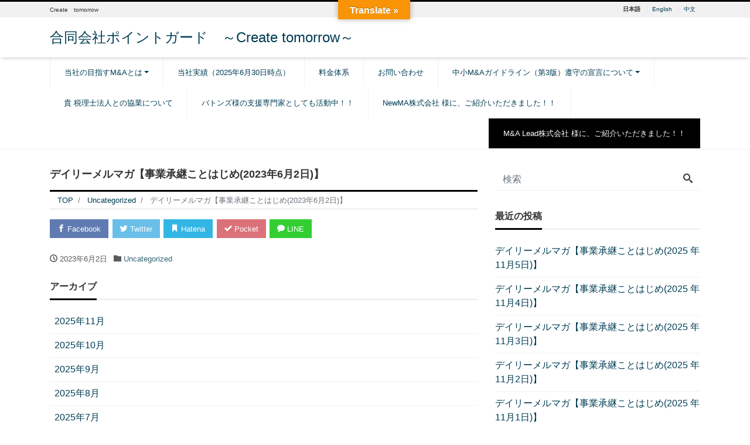

--- FILE ---
content_type: text/html; charset=UTF-8
request_url: https://pointguard.co.jp/%E3%83%87%E3%82%A4%E3%83%AA%E3%83%BC%E3%83%A1%E3%83%AB%E3%83%9E%E3%82%AC%E3%80%90%E4%BA%8B%E6%A5%AD%E6%89%BF%E7%B6%99%E3%81%93%E3%81%A8%E3%81%AF%E3%81%98%E3%82%812023%E5%B9%B46%E6%9C%882%E6%97%A5/
body_size: 19260
content:
<!DOCTYPE html>
<html lang="ja" prefix="og: http://ogp.me/ns#">
<head>
<meta charset="utf-8">
<meta name="viewport" content="width=device-width, initial-scale=1">
<meta name="description" content="☆★☆★☆★☆★☆★☆★☆★☆★☆★☆★☆★☆★☆★☆★☆★☆★ 　事業承継　　　経営問題の１つとして認識しているが　　『何から手をつけていいか分からない』とお考えの事業所代表の方へ！！ 　事業承継　ことはじめ（　No．...">
<link rel="prev bookmark" href="https://pointguard.co.jp/%e3%83%87%e3%82%a4%e3%83%aa%e3%83%bc%e3%83%a1%e3%83%ab%e3%83%9e%e3%82%ac%e3%80%90%e4%ba%8b%e6%a5%ad%e6%89%bf%e7%b6%99%e3%81%93%e3%81%a8%e3%81%af%e3%81%98%e3%82%812023%e5%b9%b46%e6%9c%881%e6%97%a5/" title="デイリーメルマガ【事業承継ことはじめ(2023年6月1日)】">
<link rel="next bookmark" href="https://pointguard.co.jp/%e3%83%87%e3%82%a4%e3%83%aa%e3%83%bc%e3%83%a1%e3%83%ab%e3%83%9e%e3%82%ac%e3%80%90%e4%ba%8b%e6%a5%ad%e6%89%bf%e7%b6%99%e3%81%93%e3%81%a8%e3%81%af%e3%81%98%e3%82%812023%e5%b9%b46%e6%9c%883%e6%97%a5/" title="デイリーメルマガ【事業承継ことはじめ(2023年6月3日)】">
<meta name="author" content="合同会社ポイントガード　～Create tomorrow～">
<link rel="start" href="https://pointguard.co.jp" title="TOP">
<!-- OGP -->
<meta property="og:site_name" content="合同会社ポイントガード　～Create tomorrow～">
<meta property="og:description" content="☆★☆★☆★☆★☆★☆★☆★☆★☆★☆★☆★☆★☆★☆★☆★☆★ 　事業承継　　　経営問題の１つとして認識しているが　　『何から手をつけていいか分からない』とお考えの事業所代表の方へ！！ 　事業承継　ことはじめ（　No．...">
<meta property="og:title" content="デイリーメルマガ【事業承継ことはじめ(2023年6月2日)】 | 合同会社ポイントガード　～Create tomorrow～">
<meta property="og:url" content="https://pointguard.co.jp/%e3%83%87%e3%82%a4%e3%83%aa%e3%83%bc%e3%83%a1%e3%83%ab%e3%83%9e%e3%82%ac%e3%80%90%e4%ba%8b%e6%a5%ad%e6%89%bf%e7%b6%99%e3%81%93%e3%81%a8%e3%81%af%e3%81%98%e3%82%812023%e5%b9%b46%e6%9c%882%e6%97%a5/">
<meta property="og:type" content="article">
<meta property="og:image" content="https://pointguard.co.jp/wp-content/themes/liquid-corporate/images/noimage.png">
<!-- twitter:card -->
<meta name="twitter:card" content="summary_large_image">
<title>デイリーメルマガ【事業承継ことはじめ(2023年6月2日)】 - 合同会社ポイントガード ～Create tomorrow～</title>
	<style>img:is([sizes="auto" i], [sizes^="auto," i]) { contain-intrinsic-size: 3000px 1500px }</style>
	
		<!-- All in One SEO 4.8.9 - aioseo.com -->
	<meta name="description" content="☆★☆★☆★☆★☆★☆★☆★☆★☆★☆★☆★☆★☆★☆★☆★☆★ 事業承継 経営問題の１つとして認識して" />
	<meta name="robots" content="max-image-preview:large" />
	<meta name="author" content="y.aramaki@pointguard.co.jp"/>
	<link rel="canonical" href="https://pointguard.co.jp/%e3%83%87%e3%82%a4%e3%83%aa%e3%83%bc%e3%83%a1%e3%83%ab%e3%83%9e%e3%82%ac%e3%80%90%e4%ba%8b%e6%a5%ad%e6%89%bf%e7%b6%99%e3%81%93%e3%81%a8%e3%81%af%e3%81%98%e3%82%812023%e5%b9%b46%e6%9c%882%e6%97%a5/" />
	<meta name="generator" content="All in One SEO (AIOSEO) 4.8.9" />
		<meta property="og:locale" content="ja_JP" />
		<meta property="og:site_name" content="合同会社ポイントガード　～Create tomorrow～ - Create　tomorrow" />
		<meta property="og:type" content="article" />
		<meta property="og:title" content="デイリーメルマガ【事業承継ことはじめ(2023年6月2日)】 - 合同会社ポイントガード ～Create tomorrow～" />
		<meta property="og:description" content="☆★☆★☆★☆★☆★☆★☆★☆★☆★☆★☆★☆★☆★☆★☆★☆★ 事業承継 経営問題の１つとして認識して" />
		<meta property="og:url" content="https://pointguard.co.jp/%e3%83%87%e3%82%a4%e3%83%aa%e3%83%bc%e3%83%a1%e3%83%ab%e3%83%9e%e3%82%ac%e3%80%90%e4%ba%8b%e6%a5%ad%e6%89%bf%e7%b6%99%e3%81%93%e3%81%a8%e3%81%af%e3%81%98%e3%82%812023%e5%b9%b46%e6%9c%882%e6%97%a5/" />
		<meta property="article:published_time" content="2023-06-01T19:08:49+00:00" />
		<meta property="article:modified_time" content="2023-06-01T19:08:50+00:00" />
		<meta name="twitter:card" content="summary" />
		<meta name="twitter:title" content="デイリーメルマガ【事業承継ことはじめ(2023年6月2日)】 - 合同会社ポイントガード ～Create tomorrow～" />
		<meta name="twitter:description" content="☆★☆★☆★☆★☆★☆★☆★☆★☆★☆★☆★☆★☆★☆★☆★☆★ 事業承継 経営問題の１つとして認識して" />
		<script type="application/ld+json" class="aioseo-schema">
			{"@context":"https:\/\/schema.org","@graph":[{"@type":"BlogPosting","@id":"https:\/\/pointguard.co.jp\/%e3%83%87%e3%82%a4%e3%83%aa%e3%83%bc%e3%83%a1%e3%83%ab%e3%83%9e%e3%82%ac%e3%80%90%e4%ba%8b%e6%a5%ad%e6%89%bf%e7%b6%99%e3%81%93%e3%81%a8%e3%81%af%e3%81%98%e3%82%812023%e5%b9%b46%e6%9c%882%e6%97%a5\/#blogposting","name":"\u30c7\u30a4\u30ea\u30fc\u30e1\u30eb\u30de\u30ac\u3010\u4e8b\u696d\u627f\u7d99\u3053\u3068\u306f\u3058\u3081(2023\u5e746\u67082\u65e5)\u3011 - \u5408\u540c\u4f1a\u793e\u30dd\u30a4\u30f3\u30c8\u30ac\u30fc\u30c9 \uff5eCreate tomorrow\uff5e","headline":"\u30c7\u30a4\u30ea\u30fc\u30e1\u30eb\u30de\u30ac\u3010\u4e8b\u696d\u627f\u7d99\u3053\u3068\u306f\u3058\u3081(2023\u5e746\u67082\u65e5)\u3011","author":{"@id":"https:\/\/pointguard.co.jp\/author\/y-aramakipointguard-co-jp\/#author"},"publisher":{"@id":"https:\/\/pointguard.co.jp\/#organization"},"datePublished":"2023-06-02T04:08:49+09:00","dateModified":"2023-06-02T04:08:50+09:00","inLanguage":"ja","mainEntityOfPage":{"@id":"https:\/\/pointguard.co.jp\/%e3%83%87%e3%82%a4%e3%83%aa%e3%83%bc%e3%83%a1%e3%83%ab%e3%83%9e%e3%82%ac%e3%80%90%e4%ba%8b%e6%a5%ad%e6%89%bf%e7%b6%99%e3%81%93%e3%81%a8%e3%81%af%e3%81%98%e3%82%812023%e5%b9%b46%e6%9c%882%e6%97%a5\/#webpage"},"isPartOf":{"@id":"https:\/\/pointguard.co.jp\/%e3%83%87%e3%82%a4%e3%83%aa%e3%83%bc%e3%83%a1%e3%83%ab%e3%83%9e%e3%82%ac%e3%80%90%e4%ba%8b%e6%a5%ad%e6%89%bf%e7%b6%99%e3%81%93%e3%81%a8%e3%81%af%e3%81%98%e3%82%812023%e5%b9%b46%e6%9c%882%e6%97%a5\/#webpage"},"articleSection":"Uncategorized"},{"@type":"BreadcrumbList","@id":"https:\/\/pointguard.co.jp\/%e3%83%87%e3%82%a4%e3%83%aa%e3%83%bc%e3%83%a1%e3%83%ab%e3%83%9e%e3%82%ac%e3%80%90%e4%ba%8b%e6%a5%ad%e6%89%bf%e7%b6%99%e3%81%93%e3%81%a8%e3%81%af%e3%81%98%e3%82%812023%e5%b9%b46%e6%9c%882%e6%97%a5\/#breadcrumblist","itemListElement":[{"@type":"ListItem","@id":"https:\/\/pointguard.co.jp#listItem","position":1,"name":"\u30db\u30fc\u30e0","item":"https:\/\/pointguard.co.jp","nextItem":{"@type":"ListItem","@id":"https:\/\/pointguard.co.jp\/category\/uncategorized\/#listItem","name":"Uncategorized"}},{"@type":"ListItem","@id":"https:\/\/pointguard.co.jp\/category\/uncategorized\/#listItem","position":2,"name":"Uncategorized","item":"https:\/\/pointguard.co.jp\/category\/uncategorized\/","nextItem":{"@type":"ListItem","@id":"https:\/\/pointguard.co.jp\/%e3%83%87%e3%82%a4%e3%83%aa%e3%83%bc%e3%83%a1%e3%83%ab%e3%83%9e%e3%82%ac%e3%80%90%e4%ba%8b%e6%a5%ad%e6%89%bf%e7%b6%99%e3%81%93%e3%81%a8%e3%81%af%e3%81%98%e3%82%812023%e5%b9%b46%e6%9c%882%e6%97%a5\/#listItem","name":"\u30c7\u30a4\u30ea\u30fc\u30e1\u30eb\u30de\u30ac\u3010\u4e8b\u696d\u627f\u7d99\u3053\u3068\u306f\u3058\u3081(2023\u5e746\u67082\u65e5)\u3011"},"previousItem":{"@type":"ListItem","@id":"https:\/\/pointguard.co.jp#listItem","name":"\u30db\u30fc\u30e0"}},{"@type":"ListItem","@id":"https:\/\/pointguard.co.jp\/%e3%83%87%e3%82%a4%e3%83%aa%e3%83%bc%e3%83%a1%e3%83%ab%e3%83%9e%e3%82%ac%e3%80%90%e4%ba%8b%e6%a5%ad%e6%89%bf%e7%b6%99%e3%81%93%e3%81%a8%e3%81%af%e3%81%98%e3%82%812023%e5%b9%b46%e6%9c%882%e6%97%a5\/#listItem","position":3,"name":"\u30c7\u30a4\u30ea\u30fc\u30e1\u30eb\u30de\u30ac\u3010\u4e8b\u696d\u627f\u7d99\u3053\u3068\u306f\u3058\u3081(2023\u5e746\u67082\u65e5)\u3011","previousItem":{"@type":"ListItem","@id":"https:\/\/pointguard.co.jp\/category\/uncategorized\/#listItem","name":"Uncategorized"}}]},{"@type":"Organization","@id":"https:\/\/pointguard.co.jp\/#organization","name":"\u5408\u540c\u4f1a\u793e\u30dd\u30a4\u30f3\u30c8\u30ac\u30fc\u30c9\u3000\uff5eCreate tomorrow\uff5e","description":"Create\u3000tomorrow","url":"https:\/\/pointguard.co.jp\/"},{"@type":"Person","@id":"https:\/\/pointguard.co.jp\/author\/y-aramakipointguard-co-jp\/#author","url":"https:\/\/pointguard.co.jp\/author\/y-aramakipointguard-co-jp\/","name":"y.aramaki@pointguard.co.jp","image":{"@type":"ImageObject","@id":"https:\/\/pointguard.co.jp\/%e3%83%87%e3%82%a4%e3%83%aa%e3%83%bc%e3%83%a1%e3%83%ab%e3%83%9e%e3%82%ac%e3%80%90%e4%ba%8b%e6%a5%ad%e6%89%bf%e7%b6%99%e3%81%93%e3%81%a8%e3%81%af%e3%81%98%e3%82%812023%e5%b9%b46%e6%9c%882%e6%97%a5\/#authorImage","url":"https:\/\/secure.gravatar.com\/avatar\/93d2ee25441e91e23aa16bb2b10ef5e2892278d60a07fd32119d450af8cddcad?s=96&d=mm&r=g","width":96,"height":96,"caption":"y.aramaki@pointguard.co.jp"}},{"@type":"WebPage","@id":"https:\/\/pointguard.co.jp\/%e3%83%87%e3%82%a4%e3%83%aa%e3%83%bc%e3%83%a1%e3%83%ab%e3%83%9e%e3%82%ac%e3%80%90%e4%ba%8b%e6%a5%ad%e6%89%bf%e7%b6%99%e3%81%93%e3%81%a8%e3%81%af%e3%81%98%e3%82%812023%e5%b9%b46%e6%9c%882%e6%97%a5\/#webpage","url":"https:\/\/pointguard.co.jp\/%e3%83%87%e3%82%a4%e3%83%aa%e3%83%bc%e3%83%a1%e3%83%ab%e3%83%9e%e3%82%ac%e3%80%90%e4%ba%8b%e6%a5%ad%e6%89%bf%e7%b6%99%e3%81%93%e3%81%a8%e3%81%af%e3%81%98%e3%82%812023%e5%b9%b46%e6%9c%882%e6%97%a5\/","name":"\u30c7\u30a4\u30ea\u30fc\u30e1\u30eb\u30de\u30ac\u3010\u4e8b\u696d\u627f\u7d99\u3053\u3068\u306f\u3058\u3081(2023\u5e746\u67082\u65e5)\u3011 - \u5408\u540c\u4f1a\u793e\u30dd\u30a4\u30f3\u30c8\u30ac\u30fc\u30c9 \uff5eCreate tomorrow\uff5e","description":"\u2606\u2605\u2606\u2605\u2606\u2605\u2606\u2605\u2606\u2605\u2606\u2605\u2606\u2605\u2606\u2605\u2606\u2605\u2606\u2605\u2606\u2605\u2606\u2605\u2606\u2605\u2606\u2605\u2606\u2605\u2606\u2605 \u4e8b\u696d\u627f\u7d99 \u7d4c\u55b6\u554f\u984c\u306e\uff11\u3064\u3068\u3057\u3066\u8a8d\u8b58\u3057\u3066","inLanguage":"ja","isPartOf":{"@id":"https:\/\/pointguard.co.jp\/#website"},"breadcrumb":{"@id":"https:\/\/pointguard.co.jp\/%e3%83%87%e3%82%a4%e3%83%aa%e3%83%bc%e3%83%a1%e3%83%ab%e3%83%9e%e3%82%ac%e3%80%90%e4%ba%8b%e6%a5%ad%e6%89%bf%e7%b6%99%e3%81%93%e3%81%a8%e3%81%af%e3%81%98%e3%82%812023%e5%b9%b46%e6%9c%882%e6%97%a5\/#breadcrumblist"},"author":{"@id":"https:\/\/pointguard.co.jp\/author\/y-aramakipointguard-co-jp\/#author"},"creator":{"@id":"https:\/\/pointguard.co.jp\/author\/y-aramakipointguard-co-jp\/#author"},"datePublished":"2023-06-02T04:08:49+09:00","dateModified":"2023-06-02T04:08:50+09:00"},{"@type":"WebSite","@id":"https:\/\/pointguard.co.jp\/#website","url":"https:\/\/pointguard.co.jp\/","name":"\u5408\u540c\u4f1a\u793e\u30dd\u30a4\u30f3\u30c8\u30ac\u30fc\u30c9\u3000\uff5eCreate tomorrow\uff5e","description":"Create\u3000tomorrow","inLanguage":"ja","publisher":{"@id":"https:\/\/pointguard.co.jp\/#organization"}}]}
		</script>
		<!-- All in One SEO -->

<link rel='dns-prefetch' href='//translate.google.com' />
<link rel='dns-prefetch' href='//www.googletagmanager.com' />
<link rel="alternate" type="application/rss+xml" title="合同会社ポイントガード　～Create tomorrow～ &raquo; フィード" href="https://pointguard.co.jp/feed/" />
<link rel="alternate" type="application/rss+xml" title="合同会社ポイントガード　～Create tomorrow～ &raquo; コメントフィード" href="https://pointguard.co.jp/comments/feed/" />
<link rel="alternate" type="application/rss+xml" title="合同会社ポイントガード　～Create tomorrow～ &raquo; デイリーメルマガ【事業承継ことはじめ(2023年6月2日)】 のコメントのフィード" href="https://pointguard.co.jp/%e3%83%87%e3%82%a4%e3%83%aa%e3%83%bc%e3%83%a1%e3%83%ab%e3%83%9e%e3%82%ac%e3%80%90%e4%ba%8b%e6%a5%ad%e6%89%bf%e7%b6%99%e3%81%93%e3%81%a8%e3%81%af%e3%81%98%e3%82%812023%e5%b9%b46%e6%9c%882%e6%97%a5/feed/" />
<script>
window._wpemojiSettings = {"baseUrl":"https:\/\/s.w.org\/images\/core\/emoji\/16.0.1\/72x72\/","ext":".png","svgUrl":"https:\/\/s.w.org\/images\/core\/emoji\/16.0.1\/svg\/","svgExt":".svg","source":{"concatemoji":"https:\/\/pointguard.co.jp\/wp-includes\/js\/wp-emoji-release.min.js?ver=6.8.3"}};
/*! This file is auto-generated */
!function(s,n){var o,i,e;function c(e){try{var t={supportTests:e,timestamp:(new Date).valueOf()};sessionStorage.setItem(o,JSON.stringify(t))}catch(e){}}function p(e,t,n){e.clearRect(0,0,e.canvas.width,e.canvas.height),e.fillText(t,0,0);var t=new Uint32Array(e.getImageData(0,0,e.canvas.width,e.canvas.height).data),a=(e.clearRect(0,0,e.canvas.width,e.canvas.height),e.fillText(n,0,0),new Uint32Array(e.getImageData(0,0,e.canvas.width,e.canvas.height).data));return t.every(function(e,t){return e===a[t]})}function u(e,t){e.clearRect(0,0,e.canvas.width,e.canvas.height),e.fillText(t,0,0);for(var n=e.getImageData(16,16,1,1),a=0;a<n.data.length;a++)if(0!==n.data[a])return!1;return!0}function f(e,t,n,a){switch(t){case"flag":return n(e,"\ud83c\udff3\ufe0f\u200d\u26a7\ufe0f","\ud83c\udff3\ufe0f\u200b\u26a7\ufe0f")?!1:!n(e,"\ud83c\udde8\ud83c\uddf6","\ud83c\udde8\u200b\ud83c\uddf6")&&!n(e,"\ud83c\udff4\udb40\udc67\udb40\udc62\udb40\udc65\udb40\udc6e\udb40\udc67\udb40\udc7f","\ud83c\udff4\u200b\udb40\udc67\u200b\udb40\udc62\u200b\udb40\udc65\u200b\udb40\udc6e\u200b\udb40\udc67\u200b\udb40\udc7f");case"emoji":return!a(e,"\ud83e\udedf")}return!1}function g(e,t,n,a){var r="undefined"!=typeof WorkerGlobalScope&&self instanceof WorkerGlobalScope?new OffscreenCanvas(300,150):s.createElement("canvas"),o=r.getContext("2d",{willReadFrequently:!0}),i=(o.textBaseline="top",o.font="600 32px Arial",{});return e.forEach(function(e){i[e]=t(o,e,n,a)}),i}function t(e){var t=s.createElement("script");t.src=e,t.defer=!0,s.head.appendChild(t)}"undefined"!=typeof Promise&&(o="wpEmojiSettingsSupports",i=["flag","emoji"],n.supports={everything:!0,everythingExceptFlag:!0},e=new Promise(function(e){s.addEventListener("DOMContentLoaded",e,{once:!0})}),new Promise(function(t){var n=function(){try{var e=JSON.parse(sessionStorage.getItem(o));if("object"==typeof e&&"number"==typeof e.timestamp&&(new Date).valueOf()<e.timestamp+604800&&"object"==typeof e.supportTests)return e.supportTests}catch(e){}return null}();if(!n){if("undefined"!=typeof Worker&&"undefined"!=typeof OffscreenCanvas&&"undefined"!=typeof URL&&URL.createObjectURL&&"undefined"!=typeof Blob)try{var e="postMessage("+g.toString()+"("+[JSON.stringify(i),f.toString(),p.toString(),u.toString()].join(",")+"));",a=new Blob([e],{type:"text/javascript"}),r=new Worker(URL.createObjectURL(a),{name:"wpTestEmojiSupports"});return void(r.onmessage=function(e){c(n=e.data),r.terminate(),t(n)})}catch(e){}c(n=g(i,f,p,u))}t(n)}).then(function(e){for(var t in e)n.supports[t]=e[t],n.supports.everything=n.supports.everything&&n.supports[t],"flag"!==t&&(n.supports.everythingExceptFlag=n.supports.everythingExceptFlag&&n.supports[t]);n.supports.everythingExceptFlag=n.supports.everythingExceptFlag&&!n.supports.flag,n.DOMReady=!1,n.readyCallback=function(){n.DOMReady=!0}}).then(function(){return e}).then(function(){var e;n.supports.everything||(n.readyCallback(),(e=n.source||{}).concatemoji?t(e.concatemoji):e.wpemoji&&e.twemoji&&(t(e.twemoji),t(e.wpemoji)))}))}((window,document),window._wpemojiSettings);
</script>
<style id='wp-emoji-styles-inline-css'>

	img.wp-smiley, img.emoji {
		display: inline !important;
		border: none !important;
		box-shadow: none !important;
		height: 1em !important;
		width: 1em !important;
		margin: 0 0.07em !important;
		vertical-align: -0.1em !important;
		background: none !important;
		padding: 0 !important;
	}
</style>
<link rel='stylesheet' id='wp-block-library-css' href='https://pointguard.co.jp/wp-includes/css/dist/block-library/style.min.css?ver=6.8.3' media='all' />
<style id='classic-theme-styles-inline-css'>
/*! This file is auto-generated */
.wp-block-button__link{color:#fff;background-color:#32373c;border-radius:9999px;box-shadow:none;text-decoration:none;padding:calc(.667em + 2px) calc(1.333em + 2px);font-size:1.125em}.wp-block-file__button{background:#32373c;color:#fff;text-decoration:none}
</style>
<style id='global-styles-inline-css'>
:root{--wp--preset--aspect-ratio--square: 1;--wp--preset--aspect-ratio--4-3: 4/3;--wp--preset--aspect-ratio--3-4: 3/4;--wp--preset--aspect-ratio--3-2: 3/2;--wp--preset--aspect-ratio--2-3: 2/3;--wp--preset--aspect-ratio--16-9: 16/9;--wp--preset--aspect-ratio--9-16: 9/16;--wp--preset--color--black: #000000;--wp--preset--color--cyan-bluish-gray: #abb8c3;--wp--preset--color--white: #ffffff;--wp--preset--color--pale-pink: #f78da7;--wp--preset--color--vivid-red: #cf2e2e;--wp--preset--color--luminous-vivid-orange: #ff6900;--wp--preset--color--luminous-vivid-amber: #fcb900;--wp--preset--color--light-green-cyan: #7bdcb5;--wp--preset--color--vivid-green-cyan: #00d084;--wp--preset--color--pale-cyan-blue: #8ed1fc;--wp--preset--color--vivid-cyan-blue: #0693e3;--wp--preset--color--vivid-purple: #9b51e0;--wp--preset--color--liquid-theme: #000000;--wp--preset--color--liquid-blue: #32bdeb;--wp--preset--color--liquid-dark-blue: #00a5d4;--wp--preset--color--liquid-red: #eb6032;--wp--preset--color--liquid-orange: #ff6900;--wp--preset--color--liquid-pink: #f6adc6;--wp--preset--color--liquid-yellow: #fff100;--wp--preset--color--liquid-green: #3eb370;--wp--preset--color--liquid-purple: #745399;--wp--preset--color--liquid-white: #ffffff;--wp--preset--color--liquid-dark-gray: #333333;--wp--preset--gradient--vivid-cyan-blue-to-vivid-purple: linear-gradient(135deg,rgba(6,147,227,1) 0%,rgb(155,81,224) 100%);--wp--preset--gradient--light-green-cyan-to-vivid-green-cyan: linear-gradient(135deg,rgb(122,220,180) 0%,rgb(0,208,130) 100%);--wp--preset--gradient--luminous-vivid-amber-to-luminous-vivid-orange: linear-gradient(135deg,rgba(252,185,0,1) 0%,rgba(255,105,0,1) 100%);--wp--preset--gradient--luminous-vivid-orange-to-vivid-red: linear-gradient(135deg,rgba(255,105,0,1) 0%,rgb(207,46,46) 100%);--wp--preset--gradient--very-light-gray-to-cyan-bluish-gray: linear-gradient(135deg,rgb(238,238,238) 0%,rgb(169,184,195) 100%);--wp--preset--gradient--cool-to-warm-spectrum: linear-gradient(135deg,rgb(74,234,220) 0%,rgb(151,120,209) 20%,rgb(207,42,186) 40%,rgb(238,44,130) 60%,rgb(251,105,98) 80%,rgb(254,248,76) 100%);--wp--preset--gradient--blush-light-purple: linear-gradient(135deg,rgb(255,206,236) 0%,rgb(152,150,240) 100%);--wp--preset--gradient--blush-bordeaux: linear-gradient(135deg,rgb(254,205,165) 0%,rgb(254,45,45) 50%,rgb(107,0,62) 100%);--wp--preset--gradient--luminous-dusk: linear-gradient(135deg,rgb(255,203,112) 0%,rgb(199,81,192) 50%,rgb(65,88,208) 100%);--wp--preset--gradient--pale-ocean: linear-gradient(135deg,rgb(255,245,203) 0%,rgb(182,227,212) 50%,rgb(51,167,181) 100%);--wp--preset--gradient--electric-grass: linear-gradient(135deg,rgb(202,248,128) 0%,rgb(113,206,126) 100%);--wp--preset--gradient--midnight: linear-gradient(135deg,rgb(2,3,129) 0%,rgb(40,116,252) 100%);--wp--preset--font-size--small: 13px;--wp--preset--font-size--medium: 20px;--wp--preset--font-size--large: 36px;--wp--preset--font-size--x-large: 42px;--wp--preset--spacing--20: 0.44rem;--wp--preset--spacing--30: 0.67rem;--wp--preset--spacing--40: 1rem;--wp--preset--spacing--50: 1.5rem;--wp--preset--spacing--60: 2.25rem;--wp--preset--spacing--70: 3.38rem;--wp--preset--spacing--80: 5.06rem;--wp--preset--shadow--natural: 6px 6px 9px rgba(0, 0, 0, 0.2);--wp--preset--shadow--deep: 12px 12px 50px rgba(0, 0, 0, 0.4);--wp--preset--shadow--sharp: 6px 6px 0px rgba(0, 0, 0, 0.2);--wp--preset--shadow--outlined: 6px 6px 0px -3px rgba(255, 255, 255, 1), 6px 6px rgba(0, 0, 0, 1);--wp--preset--shadow--crisp: 6px 6px 0px rgba(0, 0, 0, 1);}:where(.is-layout-flex){gap: 0.5em;}:where(.is-layout-grid){gap: 0.5em;}body .is-layout-flex{display: flex;}.is-layout-flex{flex-wrap: wrap;align-items: center;}.is-layout-flex > :is(*, div){margin: 0;}body .is-layout-grid{display: grid;}.is-layout-grid > :is(*, div){margin: 0;}:where(.wp-block-columns.is-layout-flex){gap: 2em;}:where(.wp-block-columns.is-layout-grid){gap: 2em;}:where(.wp-block-post-template.is-layout-flex){gap: 1.25em;}:where(.wp-block-post-template.is-layout-grid){gap: 1.25em;}.has-black-color{color: var(--wp--preset--color--black) !important;}.has-cyan-bluish-gray-color{color: var(--wp--preset--color--cyan-bluish-gray) !important;}.has-white-color{color: var(--wp--preset--color--white) !important;}.has-pale-pink-color{color: var(--wp--preset--color--pale-pink) !important;}.has-vivid-red-color{color: var(--wp--preset--color--vivid-red) !important;}.has-luminous-vivid-orange-color{color: var(--wp--preset--color--luminous-vivid-orange) !important;}.has-luminous-vivid-amber-color{color: var(--wp--preset--color--luminous-vivid-amber) !important;}.has-light-green-cyan-color{color: var(--wp--preset--color--light-green-cyan) !important;}.has-vivid-green-cyan-color{color: var(--wp--preset--color--vivid-green-cyan) !important;}.has-pale-cyan-blue-color{color: var(--wp--preset--color--pale-cyan-blue) !important;}.has-vivid-cyan-blue-color{color: var(--wp--preset--color--vivid-cyan-blue) !important;}.has-vivid-purple-color{color: var(--wp--preset--color--vivid-purple) !important;}.has-black-background-color{background-color: var(--wp--preset--color--black) !important;}.has-cyan-bluish-gray-background-color{background-color: var(--wp--preset--color--cyan-bluish-gray) !important;}.has-white-background-color{background-color: var(--wp--preset--color--white) !important;}.has-pale-pink-background-color{background-color: var(--wp--preset--color--pale-pink) !important;}.has-vivid-red-background-color{background-color: var(--wp--preset--color--vivid-red) !important;}.has-luminous-vivid-orange-background-color{background-color: var(--wp--preset--color--luminous-vivid-orange) !important;}.has-luminous-vivid-amber-background-color{background-color: var(--wp--preset--color--luminous-vivid-amber) !important;}.has-light-green-cyan-background-color{background-color: var(--wp--preset--color--light-green-cyan) !important;}.has-vivid-green-cyan-background-color{background-color: var(--wp--preset--color--vivid-green-cyan) !important;}.has-pale-cyan-blue-background-color{background-color: var(--wp--preset--color--pale-cyan-blue) !important;}.has-vivid-cyan-blue-background-color{background-color: var(--wp--preset--color--vivid-cyan-blue) !important;}.has-vivid-purple-background-color{background-color: var(--wp--preset--color--vivid-purple) !important;}.has-black-border-color{border-color: var(--wp--preset--color--black) !important;}.has-cyan-bluish-gray-border-color{border-color: var(--wp--preset--color--cyan-bluish-gray) !important;}.has-white-border-color{border-color: var(--wp--preset--color--white) !important;}.has-pale-pink-border-color{border-color: var(--wp--preset--color--pale-pink) !important;}.has-vivid-red-border-color{border-color: var(--wp--preset--color--vivid-red) !important;}.has-luminous-vivid-orange-border-color{border-color: var(--wp--preset--color--luminous-vivid-orange) !important;}.has-luminous-vivid-amber-border-color{border-color: var(--wp--preset--color--luminous-vivid-amber) !important;}.has-light-green-cyan-border-color{border-color: var(--wp--preset--color--light-green-cyan) !important;}.has-vivid-green-cyan-border-color{border-color: var(--wp--preset--color--vivid-green-cyan) !important;}.has-pale-cyan-blue-border-color{border-color: var(--wp--preset--color--pale-cyan-blue) !important;}.has-vivid-cyan-blue-border-color{border-color: var(--wp--preset--color--vivid-cyan-blue) !important;}.has-vivid-purple-border-color{border-color: var(--wp--preset--color--vivid-purple) !important;}.has-vivid-cyan-blue-to-vivid-purple-gradient-background{background: var(--wp--preset--gradient--vivid-cyan-blue-to-vivid-purple) !important;}.has-light-green-cyan-to-vivid-green-cyan-gradient-background{background: var(--wp--preset--gradient--light-green-cyan-to-vivid-green-cyan) !important;}.has-luminous-vivid-amber-to-luminous-vivid-orange-gradient-background{background: var(--wp--preset--gradient--luminous-vivid-amber-to-luminous-vivid-orange) !important;}.has-luminous-vivid-orange-to-vivid-red-gradient-background{background: var(--wp--preset--gradient--luminous-vivid-orange-to-vivid-red) !important;}.has-very-light-gray-to-cyan-bluish-gray-gradient-background{background: var(--wp--preset--gradient--very-light-gray-to-cyan-bluish-gray) !important;}.has-cool-to-warm-spectrum-gradient-background{background: var(--wp--preset--gradient--cool-to-warm-spectrum) !important;}.has-blush-light-purple-gradient-background{background: var(--wp--preset--gradient--blush-light-purple) !important;}.has-blush-bordeaux-gradient-background{background: var(--wp--preset--gradient--blush-bordeaux) !important;}.has-luminous-dusk-gradient-background{background: var(--wp--preset--gradient--luminous-dusk) !important;}.has-pale-ocean-gradient-background{background: var(--wp--preset--gradient--pale-ocean) !important;}.has-electric-grass-gradient-background{background: var(--wp--preset--gradient--electric-grass) !important;}.has-midnight-gradient-background{background: var(--wp--preset--gradient--midnight) !important;}.has-small-font-size{font-size: var(--wp--preset--font-size--small) !important;}.has-medium-font-size{font-size: var(--wp--preset--font-size--medium) !important;}.has-large-font-size{font-size: var(--wp--preset--font-size--large) !important;}.has-x-large-font-size{font-size: var(--wp--preset--font-size--x-large) !important;}
:where(.wp-block-post-template.is-layout-flex){gap: 1.25em;}:where(.wp-block-post-template.is-layout-grid){gap: 1.25em;}
:where(.wp-block-columns.is-layout-flex){gap: 2em;}:where(.wp-block-columns.is-layout-grid){gap: 2em;}
:root :where(.wp-block-pullquote){font-size: 1.5em;line-height: 1.6;}
</style>
<link rel='stylesheet' id='contact-form-7-css' href='https://pointguard.co.jp/wp-content/plugins/contact-form-7/includes/css/styles.css?ver=6.1.3' media='all' />
<link rel='stylesheet' id='google-language-translator-css' href='https://pointguard.co.jp/wp-content/plugins/google-language-translator/css/style.css?ver=6.0.20' media='' />
<link rel='stylesheet' id='glt-toolbar-styles-css' href='https://pointguard.co.jp/wp-content/plugins/google-language-translator/css/toolbar.css?ver=6.0.20' media='' />
<link rel='stylesheet' id='bootstrap-css' href='https://pointguard.co.jp/wp-content/themes/liquid-corporate/css/bootstrap.min.css?ver=1.2.3.2' media='all' />
<link rel='stylesheet' id='icomoon-css' href='https://pointguard.co.jp/wp-content/themes/liquid-corporate/css/icomoon.css?ver=6.8.3' media='all' />
<link rel='stylesheet' id='liquid-style-css' href='https://pointguard.co.jp/wp-content/themes/liquid-corporate/style.css?ver=1.2.3.2' media='all' />
<link rel='stylesheet' id='liquid-block-style-css' href='https://pointguard.co.jp/wp-content/themes/liquid-corporate/css/block.css?ver=1.2.3.2' media='all' />
<link rel='stylesheet' id='wpel-style-css' href='https://pointguard.co.jp/wp-content/plugins/wp-external-links/public/css/wpel.css?ver=2.63' media='all' />
<script src="https://pointguard.co.jp/wp-includes/js/jquery/jquery.min.js?ver=3.7.1" id="jquery-core-js"></script>
<script src="https://pointguard.co.jp/wp-includes/js/jquery/jquery-migrate.min.js?ver=3.4.1" id="jquery-migrate-js"></script>
<script src="https://pointguard.co.jp/wp-content/themes/liquid-corporate/js/bootstrap.min.js?ver=1.2.3.2" id="bootstrap-js"></script>
<link rel="https://api.w.org/" href="https://pointguard.co.jp/wp-json/" /><link rel="alternate" title="JSON" type="application/json" href="https://pointguard.co.jp/wp-json/wp/v2/posts/1132" /><link rel="EditURI" type="application/rsd+xml" title="RSD" href="https://pointguard.co.jp/xmlrpc.php?rsd" />
<link rel='shortlink' href='https://pointguard.co.jp/?p=1132' />
<link rel="alternate" title="oEmbed (JSON)" type="application/json+oembed" href="https://pointguard.co.jp/wp-json/oembed/1.0/embed?url=https%3A%2F%2Fpointguard.co.jp%2F%25e3%2583%2587%25e3%2582%25a4%25e3%2583%25aa%25e3%2583%25bc%25e3%2583%25a1%25e3%2583%25ab%25e3%2583%259e%25e3%2582%25ac%25e3%2580%2590%25e4%25ba%258b%25e6%25a5%25ad%25e6%2589%25bf%25e7%25b6%2599%25e3%2581%2593%25e3%2581%25a8%25e3%2581%25af%25e3%2581%2598%25e3%2582%25812023%25e5%25b9%25b46%25e6%259c%25882%25e6%2597%25a5%2F" />
<link rel="alternate" title="oEmbed (XML)" type="text/xml+oembed" href="https://pointguard.co.jp/wp-json/oembed/1.0/embed?url=https%3A%2F%2Fpointguard.co.jp%2F%25e3%2583%2587%25e3%2582%25a4%25e3%2583%25aa%25e3%2583%25bc%25e3%2583%25a1%25e3%2583%25ab%25e3%2583%259e%25e3%2582%25ac%25e3%2580%2590%25e4%25ba%258b%25e6%25a5%25ad%25e6%2589%25bf%25e7%25b6%2599%25e3%2581%2593%25e3%2581%25a8%25e3%2581%25af%25e3%2581%2598%25e3%2582%25812023%25e5%25b9%25b46%25e6%259c%25882%25e6%2597%25a5%2F&#038;format=xml" />
<style>p.hello{font-size:12px;color:darkgray;}#google_language_translator,#flags{text-align:left;}#google_language_translator{clear:both;}#flags{width:165px;}#flags a{display:inline-block;margin-right:2px;}#google_language_translator{width:auto!important;}div.skiptranslate.goog-te-gadget{display:inline!important;}.goog-tooltip{display: none!important;}.goog-tooltip:hover{display: none!important;}.goog-text-highlight{background-color:transparent!important;border:none!important;box-shadow:none!important;}#google_language_translator select.goog-te-combo{color:#32373c;}#google_language_translator{color:transparent;}body{top:0px!important;}#goog-gt-{display:none!important;}font font{background-color:transparent!important;box-shadow:none!important;position:initial!important;}#glt-translate-trigger{bottom:auto;top:0;left:50%;margin-left:-63px;right:auto;}.tool-container.tool-top{top:50px!important;bottom:auto!important;}.tool-container.tool-top .arrow{border-color:transparent transparent #d0cbcb;top:-14px;}#glt-translate-trigger > span{color:#ffffff;}#glt-translate-trigger{background:#f89406;}.goog-te-gadget .goog-te-combo{width:100%;}</style><meta name="generator" content="Site Kit by Google 1.165.0" /><!-- Analytics by WP Statistics - https://wp-statistics.com -->
<link rel="icon" href="https://pointguard.co.jp/wp-content/uploads/2021/04/cropped-ロゴマーク-32x32.jpg" sizes="32x32" />
<link rel="icon" href="https://pointguard.co.jp/wp-content/uploads/2021/04/cropped-ロゴマーク-192x192.jpg" sizes="192x192" />
<link rel="apple-touch-icon" href="https://pointguard.co.jp/wp-content/uploads/2021/04/cropped-ロゴマーク-180x180.jpg" />
<meta name="msapplication-TileImage" content="https://pointguard.co.jp/wp-content/uploads/2021/04/cropped-ロゴマーク-270x270.jpg" />

<!--[if lt IE 9]>
<meta http-equiv="X-UA-Compatible" content="IE=edge">
<script type="text/javascript" src="https://oss.maxcdn.com/html5shiv/3.7.2/html5shiv.min.js"></script>
<script type="text/javascript" src="https://oss.maxcdn.com/respond/1.4.2/respond.min.js"></script>
<![endif]-->


<!-- hreflang -->
<link rel="alternate" hreflang="ja" href="https://pointguard.co.jp/%E3%83%87%E3%82%A4%E3%83%AA%E3%83%BC%E3%83%A1%E3%83%AB%E3%83%9E%E3%82%AC%E3%80%90%E4%BA%8B%E6%A5%AD%E6%89%BF%E7%B6%99%E3%81%93%E3%81%A8%E3%81%AF%E3%81%98%E3%82%812023%E5%B9%B46%E6%9C%882%E6%97%A5/">
<link rel="alternate" hreflang="en" href="https://pointguard.co.jp/%E3%83%87%E3%82%A4%E3%83%AA%E3%83%BC%E3%83%A1%E3%83%AB%E3%83%9E%E3%82%AC%E3%80%90%E4%BA%8B%E6%A5%AD%E6%89%BF%E7%B6%99%E3%81%93%E3%81%A8%E3%81%AF%E3%81%98%E3%82%812023%E5%B9%B46%E6%9C%882%E6%97%A5/">
<link rel="alternate" hreflang="zh" href="https://pointguard.co.jp/%E3%83%87%E3%82%A4%E3%83%AA%E3%83%BC%E3%83%A1%E3%83%AB%E3%83%9E%E3%82%AC%E3%80%90%E4%BA%8B%E6%A5%AD%E6%89%BF%E7%B6%99%E3%81%93%E3%81%A8%E3%81%AF%E3%81%98%E3%82%812023%E5%B9%B46%E6%9C%882%E6%97%A5/">
<!-- CSS -->
<style>
/*  customize  */
.liquid_bg, .carousel-indicators .active, .icon_big, .navbar-nav > .nav-item:last-child:not(.sticky-none) a,
.has-liquid-theme-background-color {
    background-color: #000000 !important;
}
.liquid_bc, .post_body h1 span, .post_body h2 span, .ttl span,
.archive .ttl_h1, .search .ttl_h1, .headline, .formbox a,
.has-liquid-theme-background-color.is-style-blockbox {
    border-color: #000000 !important;
}
.breadcrumb {
    border-top: 3px solid #000000 !important;
}
.liquid_color, .navbar .current-menu-item, .navbar .current-menu-parent, .navbar .current_page_item,
.has-liquid-theme-color {
    color: #000000 !important;
}
a, a:hover, a:active, a:visited,
.post_body a, .post_body a:hover, .post_body a:active, .post_body a:visited,
footer a, footer a:hover, footer a:active, footer a:visited {
    color: #003d54;
}
/*  custom head  */
</style>
</head>

<body class="wp-singular post-template-default single single-post postid-1132 single-format-standard wp-theme-liquid-corporate dropdown_active category_1">


<!-- FB -->
<div id="fb-root"></div>
<script>(function(d, s, id) {
  var js, fjs = d.getElementsByTagName(s)[0];
  if (d.getElementById(id)) return;
  js = d.createElement(s); js.id = id;
  js.src = "//connect.facebook.net/ja_JP/sdk.js#xfbml=1&version=v2.4";
  fjs.parentNode.insertBefore(js, fjs);
}(document, 'script', 'facebook-jssdk'));</script>

<a id="top"></a>
<div class="wrapper">
<div class="headline">

    <div class="logo_text">
        <div class="container">
            <div class="row">
                <div class="col-md-3 order-md-last">
                                        <div class="lang">
                        <span class="lang_001" title="ja">
                            日本語</span>
                        <a href="https://pointguard.co.jp/%E3%83%87%E3%82%A4%E3%83%AA%E3%83%BC%E3%83%A1%E3%83%AB%E3%83%9E%E3%82%AC%E3%80%90%E4%BA%8B%E6%A5%AD%E6%89%BF%E7%B6%99%E3%81%93%E3%81%A8%E3%81%AF%E3%81%98%E3%82%812023%E5%B9%B46%E6%9C%882%E6%97%A5/" class="lang_002" title="en" data-wpel-link="internal">
                            English</a>
                                                <a href="https://pointguard.co.jp/%E3%83%87%E3%82%A4%E3%83%AA%E3%83%BC%E3%83%A1%E3%83%AB%E3%83%9E%E3%82%AC%E3%80%90%E4%BA%8B%E6%A5%AD%E6%89%BF%E7%B6%99%E3%81%93%E3%81%A8%E3%81%AF%E3%81%98%E3%82%812023%E5%B9%B46%E6%9C%882%E6%97%A5/" class="lang_003" title="zh" data-wpel-link="internal">
                            中文</a>
                                            </div>
                                    </div>
                <div class="col-md-9 order-md-first">
                                        <div class="subttl">
                        Create　tomorrow                    </div>
                                    </div>
            </div>
                    </div>
    </div>

    <div class="container">
        <div class="row">
            <div class="col-sm-6">
                <a href="https://pointguard.co.jp" title="合同会社ポイントガード　～Create tomorrow～" class="logo" data-wpel-link="internal">
                                        合同会社ポイントガード　～Create tomorrow～                                    </a>
            </div>
            <div class="col-sm-6">
                                            </div>
        </div>
    </div>
</div>

<nav class="navbar navbar-light navbar-expand-md flex-column">
    <div class="container">
                <!-- Global Menu -->
        <ul id="menu-2021%e5%b9%b48%e6%9c%8831%e6%97%a5" class="nav navbar-nav"><li id="menu-item-95" class="menu-item menu-item-type-post_type menu-item-object-page menu-item-has-children menu-item-95 nav-item"><a href="https://pointguard.co.jp/%e5%bd%93%e7%a4%be%e3%81%ae%e7%9b%ae%e6%8c%87%e3%81%99ma%e3%81%a8%e3%81%af/" data-wpel-link="internal">当社の目指すM&#038;Aとは</a>
<ul class="sub-menu">
	<li id="menu-item-92" class="menu-item menu-item-type-post_type menu-item-object-page menu-item-92 nav-item"><a href="https://pointguard.co.jp/ma%e3%81%af%e3%80%81%e7%9b%ae%e7%9a%84%e3%81%a7%e3%81%af%e3%81%aa%e3%81%84/" data-wpel-link="internal">M&#038;Aは、目的ではない</a></li>
	<li id="menu-item-94" class="menu-item menu-item-type-post_type menu-item-object-page menu-item-94 nav-item"><a href="https://pointguard.co.jp/%e7%9b%ae%e6%8c%87%e3%81%99%e3%81%af%e5%88%a9%e7%9b%8a%e3%81%ae%e5%a2%97%e5%a4%a7/" data-wpel-link="internal">目指すは…利益の増大</a></li>
</ul>
</li>
<li id="menu-item-93" class="menu-item menu-item-type-post_type menu-item-object-page menu-item-93 nav-item"><a href="https://pointguard.co.jp/%e5%bd%93%e7%a4%be%e5%ae%9f%e7%b8%be%ef%bc%882021%e5%b9%b48%e6%9c%8831%e6%97%a5%e6%99%82%e7%82%b9%ef%bc%89/" data-wpel-link="internal">当社実績（2025年6月30日時点）</a></li>
<li id="menu-item-91" class="menu-item menu-item-type-post_type menu-item-object-page menu-item-91 nav-item"><a href="https://pointguard.co.jp/%e6%96%99%e9%87%91%e4%bd%93%e7%b3%bb/" data-wpel-link="internal">料金体系</a></li>
<li id="menu-item-126" class="menu-item menu-item-type-post_type menu-item-object-page menu-item-126 nav-item"><a href="https://pointguard.co.jp/%e3%81%8a%e5%95%8f%e3%81%84%e5%90%88%e3%82%8f%e3%81%9b/" data-wpel-link="internal">お問い合わせ</a></li>
<li id="menu-item-2444" class="menu-item menu-item-type-post_type menu-item-object-page menu-item-has-children menu-item-2444 nav-item"><a href="https://pointguard.co.jp/%e4%b8%ad%e5%b0%8fma%e3%82%ac%e3%82%a4%e3%83%89%e3%83%a9%e3%82%a4%e3%83%b3%ef%bc%88%e7%ac%ac3%e7%89%88%ef%bc%89%e9%81%b5%e5%ae%88%e3%81%ae%e5%ae%a3%e8%a8%80%e3%81%ab%e3%81%a4%e3%81%84%e3%81%a6/" data-wpel-link="internal">中小M&amp;Aガイドライン（第3版）遵守の宣言について</a>
<ul class="sub-menu">
	<li id="menu-item-1652" class="menu-item menu-item-type-post_type menu-item-object-page menu-item-1652 nav-item"><a href="https://pointguard.co.jp/%e4%b8%ad%e5%b0%8fma%e3%82%ac%e3%82%a4%e3%83%89%e3%83%a9%e3%82%a4%e3%83%b3%ef%bc%88%e7%ac%ac2%e7%89%88%ef%bc%89%e9%81%b5%e5%ae%88%e3%81%ae%e5%ae%a3%e8%a8%80%e3%81%ab%e3%81%a4%e3%81%84%e3%81%a6/" data-wpel-link="internal">中小M&amp;Aガイドライン（第2版）遵守の宣言について</a></li>
	<li id="menu-item-109" class="menu-item menu-item-type-post_type menu-item-object-page menu-item-109 nav-item"><a href="https://pointguard.co.jp/%e4%b8%ad%e5%b0%8f-ma-%e3%82%ac%e3%82%a4%e3%83%89%e3%83%a9%e3%82%a4%e3%83%b3%e9%81%b5%e5%ae%88%e3%81%ab%e9%96%a2%e3%81%99%e3%82%8b%e8%a3%9c%e8%b6%b3/" data-wpel-link="internal">中小 M&#038;A ガイドライン遵守に関する補足</a></li>
</ul>
</li>
<li id="menu-item-2041" class="menu-item menu-item-type-post_type menu-item-object-page menu-item-2041 nav-item"><a href="https://pointguard.co.jp/%e8%b2%b4-%e7%a8%8e%e7%90%86%e5%a3%ab%e6%b3%95%e4%ba%ba%e3%81%a8%e3%81%ae%e5%8d%94%e6%a5%ad%e3%81%ab%e3%81%a4%e3%81%84%e3%81%a6-3/" data-wpel-link="internal">貴 税理士法人との協業について</a></li>
<li id="menu-item-1353" class="menu-item menu-item-type-post_type menu-item-object-page menu-item-1353 nav-item"><a href="https://pointguard.co.jp/%e3%83%90%e3%83%88%e3%83%b3%e3%82%ba%e6%a7%98%e3%81%ae%e6%94%af%e6%8f%b4%e5%b0%82%e9%96%80%e5%ae%b6%e3%81%a8%e3%81%97%e3%81%a6%e3%82%82%e6%b4%bb%e5%8b%95%e4%b8%ad%ef%bc%81%ef%bc%81/" data-wpel-link="internal">バトンズ様の支援専門家としても活動中！！</a></li>
<li id="menu-item-1709" class="menu-item menu-item-type-post_type menu-item-object-page menu-item-1709 nav-item"><a href="https://pointguard.co.jp/newma%e6%a0%aa%e5%bc%8f%e4%bc%9a%e7%a4%be-%e6%a7%98%e3%81%ab%e3%80%81%e3%81%94%e7%b4%b9%e4%bb%8b%e3%81%84%e3%81%9f%e3%81%a0%e3%81%8d%e3%81%be%e3%81%97%e3%81%9f%ef%bc%81%ef%bc%81/" data-wpel-link="internal">NewMA株式会社 様に、ご紹介いただきました！！</a></li>
<li id="menu-item-2547" class="menu-item menu-item-type-post_type menu-item-object-page menu-item-2547 nav-item"><a href="https://pointguard.co.jp/ma-lead%e6%a0%aa%e5%bc%8f%e4%bc%9a%e7%a4%be-%e6%a7%98%e3%81%ab%e3%80%81%e3%81%94%e7%b4%b9%e4%bb%8b%e3%81%84%e3%81%9f%e3%81%a0%e3%81%8d%e3%81%be%e3%81%97%e3%81%9f%ef%bc%81%ef%bc%81/" data-wpel-link="internal">M&amp;A Lead株式会社 様に、ご紹介いただきました！！</a></li>
</ul>                <button type="button" class="navbar-toggler collapsed">
            <span class="sr-only">Menu</span>
            <span class="icon-bar top-bar"></span>
            <span class="icon-bar middle-bar"></span>
            <span class="icon-bar bottom-bar"></span>
        </button>
            </div>
        <div class="container searchform_nav d-none d-md-none">
        <div class="searchform">
    <form action="https://pointguard.co.jp/" method="get" class="search-form">
        <fieldset class="form-group">
            <label class="screen-reader-text">検索</label>
            <input type="text" name="s" value="" placeholder="検索" class="form-control search-text">
            <button type="submit" value="Search" class="btn btn-primary"><i class="icon icon-search"></i></button>
        </fieldset>
    </form>
</div>    </div>
</nav>


<div class="detail post-1132 post type-post status-publish format-standard hentry category-uncategorized">
    <div class="container">
        <div class="row">
            <div class="col-md-8 mainarea">

                                
                
                <h1 class="ttl_h1 entry-title" title="デイリーメルマガ【事業承継ことはじめ(2023年6月2日)】">
                    デイリーメルマガ【事業承継ことはじめ(2023年6月2日)】                </h1>

                <!-- pan -->
                                <nav aria-label="breadcrumb">
                    <ul class="breadcrumb" itemscope itemtype="http://schema.org/BreadcrumbList">
                        <li class="breadcrumb-item" itemprop="itemListElement" itemscope itemtype="http://schema.org/ListItem">
                            <a href="https://pointguard.co.jp" itemprop="item" data-wpel-link="internal"><span itemprop="name">TOP</span></a>
                            <meta itemprop="position" content="1">
                        </li>
                                                                                                                        <li class="breadcrumb-item" itemprop="itemListElement" itemscope itemtype="http://schema.org/ListItem">
                            <a href="https://pointguard.co.jp/category/uncategorized/" itemprop="item" data-wpel-link="internal"><span itemprop="name">Uncategorized</span></a>
                            <meta itemprop="position" content="2">
                        </li>
                                                                                                <li class="breadcrumb-item active" itemprop="itemListElement" itemscope itemtype="http://schema.org/ListItem" aria-current="page">
                            <a href="https://pointguard.co.jp/%e3%83%87%e3%82%a4%e3%83%aa%e3%83%bc%e3%83%a1%e3%83%ab%e3%83%9e%e3%82%ac%e3%80%90%e4%ba%8b%e6%a5%ad%e6%89%bf%e7%b6%99%e3%81%93%e3%81%a8%e3%81%af%e3%81%98%e3%82%812023%e5%b9%b46%e6%9c%882%e6%97%a5/" itemprop="item" aria-disabled="true" data-wpel-link="internal"><span itemprop="name">デイリーメルマガ【事業承継ことはじめ(2023年6月2日)】</span></a>
                            <meta itemprop="position" content="3">
                        </li>
                    </ul>
                </nav>

                <div class="detail_text">

                    <div class="share"><a href="https://www.facebook.com/sharer.php?u=https://pointguard.co.jp/%e3%83%87%e3%82%a4%e3%83%aa%e3%83%bc%e3%83%a1%e3%83%ab%e3%83%9e%e3%82%ac%e3%80%90%e4%ba%8b%e6%a5%ad%e6%89%bf%e7%b6%99%e3%81%93%e3%81%a8%e3%81%af%e3%81%98%e3%82%812023%e5%b9%b46%e6%9c%882%e6%97%a5/&amp;t=%E3%83%87%E3%82%A4%E3%83%AA%E3%83%BC%E3%83%A1%E3%83%AB%E3%83%9E%E3%82%AC%E3%80%90%E4%BA%8B%E6%A5%AD%E6%89%BF%E7%B6%99%E3%81%93%E3%81%A8%E3%81%AF%E3%81%98%E3%82%81%282023%E5%B9%B46%E6%9C%882%E6%97%A5%29%E3%80%91+-+%E5%90%88%E5%90%8C%E4%BC%9A%E7%A4%BE%E3%83%9D%E3%82%A4%E3%83%B3%E3%83%88%E3%82%AC%E3%83%BC%E3%83%89+%EF%BD%9ECreate+tomorrow%EF%BD%9E" target="_blank" class="share_facebook" data-wpel-link="internal"><i class="icon icon-facebook"></i> Facebook</a><a href="https://twitter.com/intent/tweet?text=%E3%83%87%E3%82%A4%E3%83%AA%E3%83%BC%E3%83%A1%E3%83%AB%E3%83%9E%E3%82%AC%E3%80%90%E4%BA%8B%E6%A5%AD%E6%89%BF%E7%B6%99%E3%81%93%E3%81%A8%E3%81%AF%E3%81%98%E3%82%81%282023%E5%B9%B46%E6%9C%882%E6%97%A5%29%E3%80%91+-+%E5%90%88%E5%90%8C%E4%BC%9A%E7%A4%BE%E3%83%9D%E3%82%A4%E3%83%B3%E3%83%88%E3%82%AC%E3%83%BC%E3%83%89+%EF%BD%9ECreate+tomorrow%EF%BD%9E&amp;url=https://pointguard.co.jp/%e3%83%87%e3%82%a4%e3%83%aa%e3%83%bc%e3%83%a1%e3%83%ab%e3%83%9e%e3%82%ac%e3%80%90%e4%ba%8b%e6%a5%ad%e6%89%bf%e7%b6%99%e3%81%93%e3%81%a8%e3%81%af%e3%81%98%e3%82%812023%e5%b9%b46%e6%9c%882%e6%97%a5/" target="_blank" class="share_twitter" data-wpel-link="internal"><i class="icon icon-twitter"></i> Twitter</a><a href="https://b.hatena.ne.jp/add?mode=confirm&amp;url=https://pointguard.co.jp/%e3%83%87%e3%82%a4%e3%83%aa%e3%83%bc%e3%83%a1%e3%83%ab%e3%83%9e%e3%82%ac%e3%80%90%e4%ba%8b%e6%a5%ad%e6%89%bf%e7%b6%99%e3%81%93%e3%81%a8%e3%81%af%e3%81%98%e3%82%812023%e5%b9%b46%e6%9c%882%e6%97%a5/&amp;title=%E3%83%87%E3%82%A4%E3%83%AA%E3%83%BC%E3%83%A1%E3%83%AB%E3%83%9E%E3%82%AC%E3%80%90%E4%BA%8B%E6%A5%AD%E6%89%BF%E7%B6%99%E3%81%93%E3%81%A8%E3%81%AF%E3%81%98%E3%82%81%282023%E5%B9%B46%E6%9C%882%E6%97%A5%29%E3%80%91+-+%E5%90%88%E5%90%8C%E4%BC%9A%E7%A4%BE%E3%83%9D%E3%82%A4%E3%83%B3%E3%83%88%E3%82%AC%E3%83%BC%E3%83%89+%EF%BD%9ECreate+tomorrow%EF%BD%9E" target="_blank" class="share_hatena" data-wpel-link="internal"><i class="icon icon-bookmark"></i> Hatena</a><a href="https://getpocket.com/edit?url=https://pointguard.co.jp/%e3%83%87%e3%82%a4%e3%83%aa%e3%83%bc%e3%83%a1%e3%83%ab%e3%83%9e%e3%82%ac%e3%80%90%e4%ba%8b%e6%a5%ad%e6%89%bf%e7%b6%99%e3%81%93%e3%81%a8%e3%81%af%e3%81%98%e3%82%812023%e5%b9%b46%e6%9c%882%e6%97%a5/&amp;title=%E3%83%87%E3%82%A4%E3%83%AA%E3%83%BC%E3%83%A1%E3%83%AB%E3%83%9E%E3%82%AC%E3%80%90%E4%BA%8B%E6%A5%AD%E6%89%BF%E7%B6%99%E3%81%93%E3%81%A8%E3%81%AF%E3%81%98%E3%82%81%282023%E5%B9%B46%E6%9C%882%E6%97%A5%29%E3%80%91+-+%E5%90%88%E5%90%8C%E4%BC%9A%E7%A4%BE%E3%83%9D%E3%82%A4%E3%83%B3%E3%83%88%E3%82%AC%E3%83%BC%E3%83%89+%EF%BD%9ECreate+tomorrow%EF%BD%9E" target="_blank" class="share_pocket" data-wpel-link="internal"><i class="icon icon-checkmark"></i> Pocket</a><a href="https://line.me/R/msg/text/?%E3%83%87%E3%82%A4%E3%83%AA%E3%83%BC%E3%83%A1%E3%83%AB%E3%83%9E%E3%82%AC%E3%80%90%E4%BA%8B%E6%A5%AD%E6%89%BF%E7%B6%99%E3%81%93%E3%81%A8%E3%81%AF%E3%81%98%E3%82%81%282023%E5%B9%B46%E6%9C%882%E6%97%A5%29%E3%80%91+-+%E5%90%88%E5%90%8C%E4%BC%9A%E7%A4%BE%E3%83%9D%E3%82%A4%E3%83%B3%E3%83%88%E3%82%AC%E3%83%BC%E3%83%89+%EF%BD%9ECreate+tomorrow%EF%BD%9E%0D%0Ahttps://pointguard.co.jp/%e3%83%87%e3%82%a4%e3%83%aa%e3%83%bc%e3%83%a1%e3%83%ab%e3%83%9e%e3%82%ac%e3%80%90%e4%ba%8b%e6%a5%ad%e6%89%bf%e7%b6%99%e3%81%93%e3%81%a8%e3%81%af%e3%81%98%e3%82%812023%e5%b9%b46%e6%9c%882%e6%97%a5/" target="_blank" class="share_line" data-wpel-link="internal"><i class="icon icon-bubble"></i> LINE</a></div>
                    <div class="post_meta">
                        <span class="post_time">
                                                        <i class="icon icon-clock" title=" 2023/06/02 04:08"></i> <time class="date updated">2023年6月2日</time>
                                                    </span>
                                                <span class="post_cat"><i class="icon icon-folder"></i>
                            <a href="https://pointguard.co.jp/category/uncategorized/" rel="category tag" data-wpel-link="internal">Uncategorized</a>                        </span>
                                            </div>

                    
                                        <div class="row widgets">
                        <div id="archives-2" class="col-12"><div class="widget widget_archive"><div class="ttl">アーカイブ</div>
			<ul>
					<li><a href="https://pointguard.co.jp/2025/11/" data-wpel-link="internal">2025年11月</a></li>
	<li><a href="https://pointguard.co.jp/2025/10/" data-wpel-link="internal">2025年10月</a></li>
	<li><a href="https://pointguard.co.jp/2025/09/" data-wpel-link="internal">2025年9月</a></li>
	<li><a href="https://pointguard.co.jp/2025/08/" data-wpel-link="internal">2025年8月</a></li>
	<li><a href="https://pointguard.co.jp/2025/07/" data-wpel-link="internal">2025年7月</a></li>
	<li><a href="https://pointguard.co.jp/2025/06/" data-wpel-link="internal">2025年6月</a></li>
	<li><a href="https://pointguard.co.jp/2025/05/" data-wpel-link="internal">2025年5月</a></li>
	<li><a href="https://pointguard.co.jp/2025/04/" data-wpel-link="internal">2025年4月</a></li>
	<li><a href="https://pointguard.co.jp/2025/03/" data-wpel-link="internal">2025年3月</a></li>
	<li><a href="https://pointguard.co.jp/2025/02/" data-wpel-link="internal">2025年2月</a></li>
	<li><a href="https://pointguard.co.jp/2025/01/" data-wpel-link="internal">2025年1月</a></li>
	<li><a href="https://pointguard.co.jp/2024/12/" data-wpel-link="internal">2024年12月</a></li>
	<li><a href="https://pointguard.co.jp/2024/11/" data-wpel-link="internal">2024年11月</a></li>
	<li><a href="https://pointguard.co.jp/2024/10/" data-wpel-link="internal">2024年10月</a></li>
	<li><a href="https://pointguard.co.jp/2024/09/" data-wpel-link="internal">2024年9月</a></li>
	<li><a href="https://pointguard.co.jp/2024/08/" data-wpel-link="internal">2024年8月</a></li>
	<li><a href="https://pointguard.co.jp/2024/07/" data-wpel-link="internal">2024年7月</a></li>
	<li><a href="https://pointguard.co.jp/2024/06/" data-wpel-link="internal">2024年6月</a></li>
	<li><a href="https://pointguard.co.jp/2024/05/" data-wpel-link="internal">2024年5月</a></li>
	<li><a href="https://pointguard.co.jp/2024/04/" data-wpel-link="internal">2024年4月</a></li>
	<li><a href="https://pointguard.co.jp/2024/03/" data-wpel-link="internal">2024年3月</a></li>
	<li><a href="https://pointguard.co.jp/2024/02/" data-wpel-link="internal">2024年2月</a></li>
	<li><a href="https://pointguard.co.jp/2024/01/" data-wpel-link="internal">2024年1月</a></li>
	<li><a href="https://pointguard.co.jp/2023/12/" data-wpel-link="internal">2023年12月</a></li>
	<li><a href="https://pointguard.co.jp/2023/11/" data-wpel-link="internal">2023年11月</a></li>
	<li><a href="https://pointguard.co.jp/2023/10/" data-wpel-link="internal">2023年10月</a></li>
	<li><a href="https://pointguard.co.jp/2023/09/" data-wpel-link="internal">2023年9月</a></li>
	<li><a href="https://pointguard.co.jp/2023/08/" data-wpel-link="internal">2023年8月</a></li>
	<li><a href="https://pointguard.co.jp/2023/07/" data-wpel-link="internal">2023年7月</a></li>
	<li><a href="https://pointguard.co.jp/2023/06/" data-wpel-link="internal">2023年6月</a></li>
	<li><a href="https://pointguard.co.jp/2023/05/" data-wpel-link="internal">2023年5月</a></li>
	<li><a href="https://pointguard.co.jp/2023/04/" data-wpel-link="internal">2023年4月</a></li>
	<li><a href="https://pointguard.co.jp/2023/03/" data-wpel-link="internal">2023年3月</a></li>
	<li><a href="https://pointguard.co.jp/2023/02/" data-wpel-link="internal">2023年2月</a></li>
	<li><a href="https://pointguard.co.jp/2023/01/" data-wpel-link="internal">2023年1月</a></li>
	<li><a href="https://pointguard.co.jp/2022/12/" data-wpel-link="internal">2022年12月</a></li>
	<li><a href="https://pointguard.co.jp/2022/11/" data-wpel-link="internal">2022年11月</a></li>
	<li><a href="https://pointguard.co.jp/2022/10/" data-wpel-link="internal">2022年10月</a></li>
	<li><a href="https://pointguard.co.jp/2022/09/" data-wpel-link="internal">2022年9月</a></li>
	<li><a href="https://pointguard.co.jp/2022/08/" data-wpel-link="internal">2022年8月</a></li>
	<li><a href="https://pointguard.co.jp/2022/07/" data-wpel-link="internal">2022年7月</a></li>
	<li><a href="https://pointguard.co.jp/2022/06/" data-wpel-link="internal">2022年6月</a></li>
	<li><a href="https://pointguard.co.jp/2022/05/" data-wpel-link="internal">2022年5月</a></li>
	<li><a href="https://pointguard.co.jp/2022/04/" data-wpel-link="internal">2022年4月</a></li>
	<li><a href="https://pointguard.co.jp/2022/03/" data-wpel-link="internal">2022年3月</a></li>
	<li><a href="https://pointguard.co.jp/2022/02/" data-wpel-link="internal">2022年2月</a></li>
	<li><a href="https://pointguard.co.jp/2021/04/" data-wpel-link="internal">2021年4月</a></li>
			</ul>

			</div></div><div id="categories-2" class="col-12"><div class="widget widget_categories"><div class="ttl">カテゴリー</div>
			<ul>
					<li class="cat-item cat-item-1"><a href="https://pointguard.co.jp/category/uncategorized/" data-wpel-link="internal">Uncategorized</a>
</li>
			</ul>

			</div></div><div id="meta-2" class="col-12"><div class="widget widget_meta"><div class="ttl">メタ情報</div>
		<ul>
						<li><a href="https://pointguard.co.jp/wp-login.php" data-wpel-link="internal">ログイン</a></li>
			<li><a href="https://pointguard.co.jp/feed/" data-wpel-link="internal">投稿フィード</a></li>
			<li><a href="https://pointguard.co.jp/comments/feed/" data-wpel-link="internal">コメントフィード</a></li>

			<li><a href="https://ja.wordpress.org/" data-wpel-link="external" target="_blank" rel="nofollow external noopener noreferrer sponsored ugc" class="wpel-icon-right">WordPress.org<span class="wpel-icon wpel-image wpel-icon-6"></span></a></li>
		</ul>

		</div></div>                    </div>
                    
                    <!-- content -->
                    <div class="post_body">
                        
<p>☆★☆★☆★☆★☆★☆★☆★☆★☆★☆★☆★☆★☆★☆★☆★☆★</p>



<p>　事業承継　　　経営問題の１つとして認識しているが<br>　　『何から手をつけていいか分からない』とお考えの事業所代表の方へ！！</p>



<hr class="wp-block-separator has-alpha-channel-opacity"/>



<p>　事業承継　ことはじめ（　No．3450　）　　2023年6月2日</p>



<p>　　　　　　　　　　日本経営管理協会<br>　　　　　　　　　　中小企業活性化支援協議会<br>　　　　　　　　　　Ｍ＆Ａスペシャリスト　　　　　　荒蒔　良和</p>



<hr class="wp-block-separator has-alpha-channel-opacity"/>



<p>　　　　 本日のエッセンス<br>　　 　　　《　損益計算書の構成　》</p>



<p>☆★☆★☆★☆★☆★☆★☆★☆★☆★☆★☆★☆★☆★☆★☆★☆★</p>



<p>　こんにちは、荒蒔です。</p>



<p>　昨日は、埼玉県さいたま市へ…（笑）</p>



<p>　Web会議を3件。</p>



<p>　Web会議は、新型コロナウイルス感染拡大が<br>　小康状態になったとは言え、いまや世の中的な動き…</p>



<p>　当社におきましても例外ではなく、Web会議が<br>　『顔を合わせ、額を突き合わせて』<br>　行う打合せに変わり<br>　徐々に『市民権』を得てきました（笑）。</p>



<p>　もちろん、打合せを行うとなれば<br>　その前には、資料の事前確認や<br>　打合せシミュレーション</p>



<p>　また終わった後には『議事メモ』の展開など</p>



<p>　Web会議と言えども段取りは必要ですが、やはり<br>　『往復の移動時間がない』<br>　といった状況は違います…</p>



<p>　そういった意味で、昨今の時間の使い方は<br>　目に見えて、変わってくるようになりました。</p>



<p>　その後、同じ さいたま市内を移動し、当方の所属する<br>　国際ロータリー第2770地区（埼玉県の南東エリア）<br>　さいたま欅ロータリークラブと、地区を共にする</p>



<p>　　●さいたま中央ロータリークラブ<br>　　●さいたま新都心ロータリークラブ<br>　との合同例会に臨みました。</p>



<p>　両クラブとは、これまでも<br>　折にふれ、合同例会を行ってきました。</p>



<p>　合同例会の最大の目的は、親睦をはかること…</p>



<p>　これは、ただ単に<br>　　『共に酒を酌み交わす』<br>　ことにとどまりまりません。</p>



<p>　通常は、クラブ単位で、社会奉仕や国際奉仕を<br>　展開することになりますが<br>　（もちろん、大きな活動となると、複数クラブが共に活動したり<br>　地区としての活動となる場合もあります）</p>



<p>　こうした、お互いの活動を持ち寄り<br>　ふりかえりを行う中で</p>



<p>　お互いの共通点、相違点を見出し</p>



<p>　良いところは吸収し、次の活動へ活かすことが<br>　合同例会の最大の目的といっても過言ではありません。<br>　（このことが、『親睦をはかる』ことの意味合いでもあります）</p>



<p>　昨日も、同様…</p>



<p>　加えて、今年度（※）も、最終コーナーに<br>　差し掛かりつつある中で<br>　<br>　お互いの慰労と<br>　次年度への結束を確認することを目的に</p>



<p>　酒を酌み交わし、楽しい雰囲気を味わいながらも<br>　一方で、お互いに情報交換・意見交換を行う中で</p>



<p>　次の活動への<br>　　『第一歩』<br>　を探求しました！！　</p>



<p>　（※）全世界の、国際ロータリー各クラブの年度は<br>　　　　　毎年7月から次年の6月までとなっています。<br><br><br><br><br></p>



<p>　【損益計算書の内容】</p>



<p>　　損益計算書は、一定期間中の収益から<br>　　費用を差し引くことによって<br>　　利益あるいは損失、すなわち期間損益を<br>　　計算する表です。</p>



<p>　　損益計算書の内容は<br>　（１）収益<br>　（２）費用<br>　（３）当期純利益</p>



<p>　【損益計算書はプロセス重視】</p>



<p>　　損益計算書で重要なのは<br>　　当期純利益の金額そのものだけではなく<br>　　その当期純利益が導き出されたプロセスを<br>　　表すことです。<br>　　　　　<br>　－－－－－－－－－－－－－－－－－－－－－<br>　　　　　　　　　　 編　集　後　記<br>　－－－－－－－－－－－－－－－－－－－－－<br><br>　今日は<br>　　『損益計算書の構成』<br>　について考えました。</p>



<p>　明日は<br>　　『貸借対照表の構成』<br>　について見ていきます。</p>



<p>　次回も、ぜひご期待ください！！</p>



<p>　日本経営管理協会<br>　中小企業活性化支援協議会<br>　Ｍ＆Ａスペシャリスト　　　　　　荒蒔　良和</p>



<p>☆★☆★☆★☆★☆★☆★☆★☆★☆★☆★☆★☆★☆★☆★☆★☆★</p>



<p>本日のポイント</p>



<p>　●損益計算書は、利益の最終結果よりプロセスを重視します。</p>



<p>☆★☆★☆★☆★☆★☆★☆★☆★☆★☆★☆★☆★☆★☆★☆★☆★</p>



<p>★★★★★★★★★★★★★★★★★★★★★★★★★★★★★★★★</p>



<p>　　　　　　　　　　事業承継　ことはじめ</p>



<p>－－－－－－－－－－－－－－－－－－－－－－－－－－－－－－－－</p>



<p>　　　発行システム：『まぐまぐ！』 http://www.mag2.com/</p>



<p>　　　●メールアドレスの変更は次のURLをクリックしてください！！</p>



<p>　　　　⇒　http://www.mag2.com/m/0001625653.html</p>



<p>　　　●バックナンバー閲覧は次のURLをクリックしてください！！</p>



<p>　　　　⇒　http://www.mag2.com/m/0001625653.html</p>



<p>　　　●購読停止は次のURLをクリックしてください！！</p>



<p>　　　　⇒　http://www.mag2.com/m/0001625653.html</p>



<p>－－－－－－－－－－－－－－－－－－－－－－－－－－－－－－－－</p>



<p>　　　　 合同会社ポイントガード</p>



<p>　　　　公式ホームページ　⇒　https://pointguard.co.jp/</p>



<p>　 フェイスブック　　⇒　www.facebook.com/aramaki.pointguard</p>



<p>－－－－－－－－－－－－－－－－－－－－－－－－－－－－－－－－</p>



<p>　　　　　事業承継は、単に一企業だけの問題ではありません。 国の経済<br>　　　　　力を維持し、雇用を守るために重要な経営活動です。</p>



<p>　　　　　ポイントガードはお約束します！<br>　　　　　貴社の暖簾を、貴方と共に、次世代へ伝えることを！！</p>



<p>　　　　　ポイントガードはお約束します！<br>　　　　　貴方の事業承継を、貴方と共に、真っ向から取り組むことを！！</p>



<p>　　　　　伝えます！　貴社の暖簾を　次世代に！！</p>



<p>　　　　　合同会社ポイントガードです！！</p>



<p>－－－－－－－－－－－－－－－－－－－－－－－－－－－－－－－－</p>



<p>　　　　　☆一貫したサポート<br>　　 　　　　事業承継に特化し、戦略検討から計画実行支援まで、一貫した<br>　　　　　　 サポートを提供します！！</p>



<p>　　　　　☆一本化したサポート<br>　 　　　　　問合せ窓口を一本化、ブツ切り対応ではない、トータルでの<br>　　　　　　 サポートを提供します！！</p>



<p>－－－－－－－－－－－－－－－－－－－－－－－－－－－－－－－－</p>



<p>　　　　　★事業承継の戦略検討サポート<br>　　　　　　 －現状の把握－<br>　　　　　　 －課題の把握－<br>　　　　　　 －対策の立案－<br>　　　　　　 －事業承継方針の決定－</p>



<p>　　　　　★事業承継計画の作成サポート</p>



<p>　　　　　★事業承継計画の実行サポート</p>



<p>★★★★★★★★★★★★★★★★★★★★★★★★★★★★★★★★</p>
                    </div>
                    
                    
                                        
                    <!-- form -->
                    
                </div>
                                <div class="detail_comments">
                    
<div id="comments" class="comments-area">

	
	
		<div id="respond" class="comment-respond">
		<h3 id="reply-title" class="comment-reply-title">コメントを残す <small><a rel="nofollow" id="cancel-comment-reply-link" href="/%E3%83%87%E3%82%A4%E3%83%AA%E3%83%BC%E3%83%A1%E3%83%AB%E3%83%9E%E3%82%AC%E3%80%90%E4%BA%8B%E6%A5%AD%E6%89%BF%E7%B6%99%E3%81%93%E3%81%A8%E3%81%AF%E3%81%98%E3%82%812023%E5%B9%B46%E6%9C%882%E6%97%A5/#respond" style="display:none;" data-wpel-link="internal">コメントをキャンセル</a></small></h3><form action="https://pointguard.co.jp/wp-comments-post.php" method="post" id="commentform" class="comment-form"><p class="comment-notes"><span id="email-notes">メールアドレスが公開されることはありません。</span> <span class="required-field-message"><span class="required">※</span> が付いている欄は必須項目です</span></p><p class="comment-form-comment"><label for="comment">コメント <span class="required">※</span></label> <textarea id="comment" name="comment" cols="45" rows="8" maxlength="65525" required="required"></textarea></p><p class="comment-form-author"><label for="author">名前 <span class="required">※</span></label> <input id="author" name="author" type="text" value="" size="30" maxlength="245" autocomplete="name" required="required" /></p>
<p class="comment-form-email"><label for="email">メール <span class="required">※</span></label> <input id="email" name="email" type="text" value="" size="30" maxlength="100" aria-describedby="email-notes" autocomplete="email" required="required" /></p>
<p class="comment-form-url"><label for="url">サイト</label> <input id="url" name="url" type="text" value="" size="30" maxlength="200" autocomplete="url" /></p>
<p class="comment-form-cookies-consent"><input id="wp-comment-cookies-consent" name="wp-comment-cookies-consent" type="checkbox" value="yes" /> <label for="wp-comment-cookies-consent">次回のコメントで使用するためブラウザーに自分の名前、メールアドレス、サイトを保存する。</label></p>
<p class="form-submit"><input name="submit" type="submit" id="submit" class="submit" value="コメントを送信" /> <input type='hidden' name='comment_post_ID' value='1132' id='comment_post_ID' />
<input type='hidden' name='comment_parent' id='comment_parent' value='0' />
</p><p style="display: none !important;" class="akismet-fields-container" data-prefix="ak_"><label>&#916;<textarea name="ak_hp_textarea" cols="45" rows="8" maxlength="100"></textarea></label><input type="hidden" id="ak_js_1" name="ak_js" value="175"/><script>document.getElementById( "ak_js_1" ).setAttribute( "value", ( new Date() ).getTime() );</script></p></form>	</div><!-- #respond -->
	
</div><!-- .comments-area -->
                </div>
                
                <nav>
                    <ul class="pagination justify-content-between">
                        <li><a href="https://pointguard.co.jp/%e3%83%87%e3%82%a4%e3%83%aa%e3%83%bc%e3%83%a1%e3%83%ab%e3%83%9e%e3%82%ac%e3%80%90%e4%ba%8b%e6%a5%ad%e6%89%bf%e7%b6%99%e3%81%93%e3%81%a8%e3%81%af%e3%81%98%e3%82%812023%e5%b9%b46%e6%9c%881%e6%97%a5/" class="badge-pill" title="デイリーメルマガ【事業承継ことはじめ(2023年6月1日)】" data-wpel-link="internal">&laquo; Prev</a></li><li><a href="https://pointguard.co.jp/%e3%83%87%e3%82%a4%e3%83%aa%e3%83%bc%e3%83%a1%e3%83%ab%e3%83%9e%e3%82%ac%e3%80%90%e4%ba%8b%e6%a5%ad%e6%89%bf%e7%b6%99%e3%81%93%e3%81%a8%e3%81%af%e3%81%98%e3%82%812023%e5%b9%b46%e6%9c%883%e6%97%a5/" class="badge-pill" title="デイリーメルマガ【事業承継ことはじめ(2023年6月3日)】" data-wpel-link="internal">Next &raquo;</a></li>                    </ul>
                </nav>

                                    <div class="recommend">
                        <div class="ttl"><i class="icon icon-list"></i>
                            関連記事                        </div>
                        <div class="row">
                                                <article class="list col-md-12 post-3289 post type-post status-publish format-standard hentry category-uncategorized">
                            <a href="https://pointguard.co.jp/%e3%83%87%e3%82%a4%e3%83%aa%e3%83%bc%e3%83%a1%e3%83%ab%e3%83%9e%e3%82%ac%e3%80%90%e4%ba%8b%e6%a5%ad%e6%89%bf%e7%b6%99%e3%81%93%e3%81%a8%e3%81%af%e3%81%98%e3%82%812025-%e5%b9%b411%e6%9c%885%e6%97%a5/" title="デイリーメルマガ【事業承継ことはじめ(2025 年11月5日)】" class="post_links" data-wpel-link="internal">
                                <div class="list-block">
                                                                        <div class="post_thumb" style="background-image: url('https://pointguard.co.jp/wp-content/themes/liquid-corporate/images/noimage.png')"><span>&nbsp;</span></div>
                                                                        <div class="list-text">
                                        <span class="post_time"><i class="icon icon-clock"></i>
                                            2025年11月5日</span>
                                        <h3 class="list-title post_ttl">
                                            デイリーメルマガ【事業承継ことはじめ(2025 年11月5日)】                                        </h3>
                                    </div>
                                </div>
                            </a>
                        </article>
                                                <article class="list col-md-12 post-3287 post type-post status-publish format-standard hentry category-uncategorized">
                            <a href="https://pointguard.co.jp/%e3%83%87%e3%82%a4%e3%83%aa%e3%83%bc%e3%83%a1%e3%83%ab%e3%83%9e%e3%82%ac%e3%80%90%e4%ba%8b%e6%a5%ad%e6%89%bf%e7%b6%99%e3%81%93%e3%81%a8%e3%81%af%e3%81%98%e3%82%812025-%e5%b9%b411%e6%9c%884%e6%97%a5/" title="デイリーメルマガ【事業承継ことはじめ(2025 年11月4日)】" class="post_links" data-wpel-link="internal">
                                <div class="list-block">
                                                                        <div class="post_thumb" style="background-image: url('https://pointguard.co.jp/wp-content/themes/liquid-corporate/images/noimage.png')"><span>&nbsp;</span></div>
                                                                        <div class="list-text">
                                        <span class="post_time"><i class="icon icon-clock"></i>
                                            2025年11月4日</span>
                                        <h3 class="list-title post_ttl">
                                            デイリーメルマガ【事業承継ことはじめ(2025 年11月4日)】                                        </h3>
                                    </div>
                                </div>
                            </a>
                        </article>
                                                <article class="list col-md-12 post-3285 post type-post status-publish format-standard hentry category-uncategorized">
                            <a href="https://pointguard.co.jp/%e3%83%87%e3%82%a4%e3%83%aa%e3%83%bc%e3%83%a1%e3%83%ab%e3%83%9e%e3%82%ac%e3%80%90%e4%ba%8b%e6%a5%ad%e6%89%bf%e7%b6%99%e3%81%93%e3%81%a8%e3%81%af%e3%81%98%e3%82%812025-%e5%b9%b411%e6%9c%883%e6%97%a5/" title="デイリーメルマガ【事業承継ことはじめ(2025 年11月3日)】" class="post_links" data-wpel-link="internal">
                                <div class="list-block">
                                                                        <div class="post_thumb" style="background-image: url('https://pointguard.co.jp/wp-content/themes/liquid-corporate/images/noimage.png')"><span>&nbsp;</span></div>
                                                                        <div class="list-text">
                                        <span class="post_time"><i class="icon icon-clock"></i>
                                            2025年11月3日</span>
                                        <h3 class="list-title post_ttl">
                                            デイリーメルマガ【事業承継ことはじめ(2025 年11月3日)】                                        </h3>
                                    </div>
                                </div>
                            </a>
                        </article>
                                                <article class="list col-md-12 post-3283 post type-post status-publish format-standard hentry category-uncategorized">
                            <a href="https://pointguard.co.jp/%e3%83%87%e3%82%a4%e3%83%aa%e3%83%bc%e3%83%a1%e3%83%ab%e3%83%9e%e3%82%ac%e3%80%90%e4%ba%8b%e6%a5%ad%e6%89%bf%e7%b6%99%e3%81%93%e3%81%a8%e3%81%af%e3%81%98%e3%82%812025-%e5%b9%b411%e6%9c%882%e6%97%a5/" title="デイリーメルマガ【事業承継ことはじめ(2025 年11月2日)】" class="post_links" data-wpel-link="internal">
                                <div class="list-block">
                                                                        <div class="post_thumb" style="background-image: url('https://pointguard.co.jp/wp-content/themes/liquid-corporate/images/noimage.png')"><span>&nbsp;</span></div>
                                                                        <div class="list-text">
                                        <span class="post_time"><i class="icon icon-clock"></i>
                                            2025年11月2日</span>
                                        <h3 class="list-title post_ttl">
                                            デイリーメルマガ【事業承継ことはじめ(2025 年11月2日)】                                        </h3>
                                    </div>
                                </div>
                            </a>
                        </article>
                                            </div>
                </div>
                
            </div><!-- /col -->
            <div class="col-md-4 sidebar">
        <div class="row widgets ">
        <div id="search-2" class="col-12"><div class="widget widget_search"><div class="searchform">
    <form action="https://pointguard.co.jp/" method="get" class="search-form">
        <fieldset class="form-group">
            <label class="screen-reader-text">検索</label>
            <input type="text" name="s" value="" placeholder="検索" class="form-control search-text">
            <button type="submit" value="Search" class="btn btn-primary"><i class="icon icon-search"></i></button>
        </fieldset>
    </form>
</div></div></div>
		<div id="recent-posts-2" class="col-12"><div class="widget widget_recent_entries">
		<div class="ttl">最近の投稿</div>
		<ul>
											<li>
					<a href="https://pointguard.co.jp/%e3%83%87%e3%82%a4%e3%83%aa%e3%83%bc%e3%83%a1%e3%83%ab%e3%83%9e%e3%82%ac%e3%80%90%e4%ba%8b%e6%a5%ad%e6%89%bf%e7%b6%99%e3%81%93%e3%81%a8%e3%81%af%e3%81%98%e3%82%812025-%e5%b9%b411%e6%9c%885%e6%97%a5/" data-wpel-link="internal">デイリーメルマガ【事業承継ことはじめ(2025 年11月5日)】</a>
									</li>
											<li>
					<a href="https://pointguard.co.jp/%e3%83%87%e3%82%a4%e3%83%aa%e3%83%bc%e3%83%a1%e3%83%ab%e3%83%9e%e3%82%ac%e3%80%90%e4%ba%8b%e6%a5%ad%e6%89%bf%e7%b6%99%e3%81%93%e3%81%a8%e3%81%af%e3%81%98%e3%82%812025-%e5%b9%b411%e6%9c%884%e6%97%a5/" data-wpel-link="internal">デイリーメルマガ【事業承継ことはじめ(2025 年11月4日)】</a>
									</li>
											<li>
					<a href="https://pointguard.co.jp/%e3%83%87%e3%82%a4%e3%83%aa%e3%83%bc%e3%83%a1%e3%83%ab%e3%83%9e%e3%82%ac%e3%80%90%e4%ba%8b%e6%a5%ad%e6%89%bf%e7%b6%99%e3%81%93%e3%81%a8%e3%81%af%e3%81%98%e3%82%812025-%e5%b9%b411%e6%9c%883%e6%97%a5/" data-wpel-link="internal">デイリーメルマガ【事業承継ことはじめ(2025 年11月3日)】</a>
									</li>
											<li>
					<a href="https://pointguard.co.jp/%e3%83%87%e3%82%a4%e3%83%aa%e3%83%bc%e3%83%a1%e3%83%ab%e3%83%9e%e3%82%ac%e3%80%90%e4%ba%8b%e6%a5%ad%e6%89%bf%e7%b6%99%e3%81%93%e3%81%a8%e3%81%af%e3%81%98%e3%82%812025-%e5%b9%b411%e6%9c%882%e6%97%a5/" data-wpel-link="internal">デイリーメルマガ【事業承継ことはじめ(2025 年11月2日)】</a>
									</li>
											<li>
					<a href="https://pointguard.co.jp/%e3%83%87%e3%82%a4%e3%83%aa%e3%83%bc%e3%83%a1%e3%83%ab%e3%83%9e%e3%82%ac%e3%80%90%e4%ba%8b%e6%a5%ad%e6%89%bf%e7%b6%99%e3%81%93%e3%81%a8%e3%81%af%e3%81%98%e3%82%812025-%e5%b9%b411%e6%9c%881%e6%97%a5/" data-wpel-link="internal">デイリーメルマガ【事業承継ことはじめ(2025 年11月1日)】</a>
									</li>
					</ul>

		</div></div><div id="recent-comments-2" class="col-12"><div class="widget widget_recent_comments"><div class="ttl">最近のコメント</div><ul id="recentcomments"><li class="recentcomments"><a href="https://pointguard.co.jp/%e3%83%87%e3%82%a4%e3%83%aa%e3%83%bc%e3%83%a1%e3%83%ab%e3%83%9e%e3%82%ac%e3%80%90%e4%ba%8b%e6%a5%ad%e6%89%bf%e7%b6%99%e3%81%93%e3%81%a8%e3%81%af%e3%81%98%e3%82%812022%e5%b9%b47%e6%9c%886%e6%97%a5/#comment-1890" data-wpel-link="internal">デイリーメルマガ【事業承継ことはじめ(2022年7月6日)】</a> に <span class="comment-author-link"><a href="http://pointguard.co.jp" class="url" rel="ugc" data-wpel-link="internal">y.aramaki@pointguard.co.jp</a></span> より</li></ul></div></div>    </div>
    </div>
        </div><!-- /row -->
    </div><!-- /container -->
</div><!-- /detail -->


<div class="pagetop">
    <a href="#top" aria-label="top"><i class="icon icon-arrow-up2"></i></a>
</div>


<footer>
    <div class="container">
            </div>

    <div class="foot">
                        <div class="container com">
            <a href="https://pointguard.co.jp" title="合同会社ポイントガード　～Create tomorrow～" class="logo" data-wpel-link="internal">
                                合同会社ポイントガード　～Create tomorrow～                            </a>
                                                                        <div class="com_adr">
                埼玉県さいたま市中央区上落合5丁目17番1-1503号　／　050-3699-9762　            </div>
                    </div>
        
        <div class="container sns">
                                                                                                                                                            <a href="https://pointguard.co.jp/feed/" data-wpel-link="internal"><i class="icon icon-rss"></i>
                Feed</a>
                    </div>
    </div>

    <div class="copy">
        (C)        2025 <a href="https://pointguard.co.jp" data-wpel-link="internal">合同会社ポイントガード　～Create tomorrow～</a>. All rights reserved.        <!-- Powered by -->
                Theme by <a href="https://lqd.jp/wp/" rel="nofollow external noopener noreferrer sponsored ugc" title="レスポンシブWordPressテーマ LIQUID PRESS" data-wpel-link="external" target="_blank" class="wpel-icon-right">
            LIQUID PRESS<span class="wpel-icon wpel-image wpel-icon-6"></span></a>.
                <!-- /Powered by -->
    </div>

</footer>

</div><!--/wrapper-->

<script type="speculationrules">
{"prefetch":[{"source":"document","where":{"and":[{"href_matches":"\/*"},{"not":{"href_matches":["\/wp-*.php","\/wp-admin\/*","\/wp-content\/uploads\/*","\/wp-content\/*","\/wp-content\/plugins\/*","\/wp-content\/themes\/liquid-corporate\/*","\/*\\?(.+)"]}},{"not":{"selector_matches":"a[rel~=\"nofollow\"]"}},{"not":{"selector_matches":".no-prefetch, .no-prefetch a"}}]},"eagerness":"conservative"}]}
</script>
<div id="glt-translate-trigger"><span class="notranslate">Translate »</span></div><div id="glt-toolbar"></div><div id="flags" style="display:none" class="size18"><ul id="sortable" class="ui-sortable"><li id="Chinese (Simplified)"><a href="#" title="Chinese (Simplified)" class="nturl notranslate zh-CN flag Chinese (Simplified)"></a></li><li id="English"><a href="#" title="English" class="nturl notranslate en flag united-states"></a></li></ul></div><div id='glt-footer'><div id="google_language_translator" class="default-language-ja"></div></div><script>function GoogleLanguageTranslatorInit() { new google.translate.TranslateElement({pageLanguage: 'ja', includedLanguages:'zh-CN,en', autoDisplay: false}, 'google_language_translator');}</script><script src="https://pointguard.co.jp/wp-includes/js/dist/hooks.min.js?ver=4d63a3d491d11ffd8ac6" id="wp-hooks-js"></script>
<script src="https://pointguard.co.jp/wp-includes/js/dist/i18n.min.js?ver=5e580eb46a90c2b997e6" id="wp-i18n-js"></script>
<script id="wp-i18n-js-after">
wp.i18n.setLocaleData( { 'text direction\u0004ltr': [ 'ltr' ] } );
</script>
<script src="https://pointguard.co.jp/wp-content/plugins/contact-form-7/includes/swv/js/index.js?ver=6.1.3" id="swv-js"></script>
<script id="contact-form-7-js-translations">
( function( domain, translations ) {
	var localeData = translations.locale_data[ domain ] || translations.locale_data.messages;
	localeData[""].domain = domain;
	wp.i18n.setLocaleData( localeData, domain );
} )( "contact-form-7", {"translation-revision-date":"2025-10-29 09:23:50+0000","generator":"GlotPress\/4.0.3","domain":"messages","locale_data":{"messages":{"":{"domain":"messages","plural-forms":"nplurals=1; plural=0;","lang":"ja_JP"},"This contact form is placed in the wrong place.":["\u3053\u306e\u30b3\u30f3\u30bf\u30af\u30c8\u30d5\u30a9\u30fc\u30e0\u306f\u9593\u9055\u3063\u305f\u4f4d\u7f6e\u306b\u7f6e\u304b\u308c\u3066\u3044\u307e\u3059\u3002"],"Error:":["\u30a8\u30e9\u30fc:"]}},"comment":{"reference":"includes\/js\/index.js"}} );
</script>
<script id="contact-form-7-js-before">
var wpcf7 = {
    "api": {
        "root": "https:\/\/pointguard.co.jp\/wp-json\/",
        "namespace": "contact-form-7\/v1"
    }
};
</script>
<script src="https://pointguard.co.jp/wp-content/plugins/contact-form-7/includes/js/index.js?ver=6.1.3" id="contact-form-7-js"></script>
<script src="https://pointguard.co.jp/wp-content/plugins/google-language-translator/js/scripts.js?ver=6.0.20" id="scripts-js"></script>
<script src="//translate.google.com/translate_a/element.js?cb=GoogleLanguageTranslatorInit" id="scripts-google-js"></script>
<script src="https://pointguard.co.jp/wp-content/themes/liquid-corporate/js/common.min.js?ver=1.2.3.2" id="liquid-script-js"></script>
<script src="https://pointguard.co.jp/wp-includes/js/comment-reply.min.js?ver=6.8.3" id="comment-reply-js" async data-wp-strategy="async"></script>

</body>
</html>